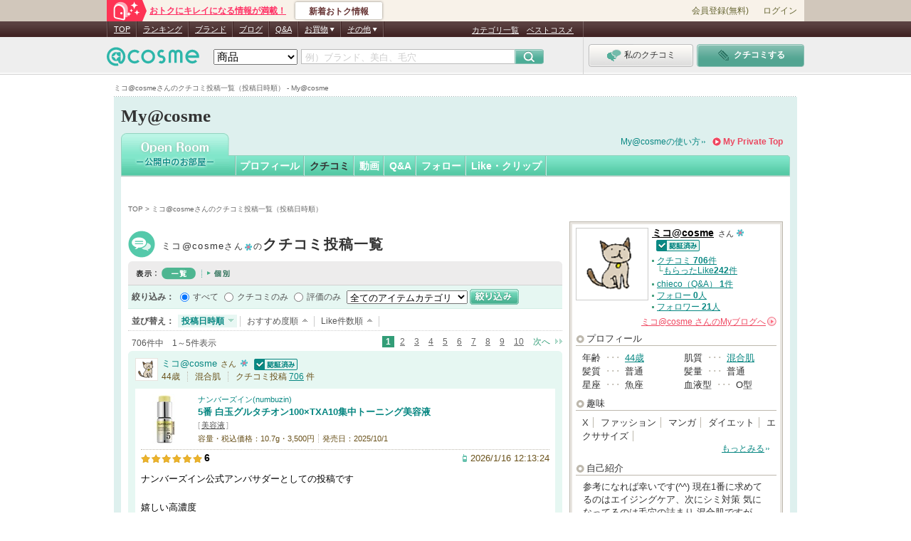

--- FILE ---
content_type: text/css
request_url: https://cache-cdn.cosme.net/css/user/common.css?9389097528ab76dba574a94a3008f6e3e65d0be9
body_size: 7458
content:
@charset "Shift_JIS";

/*--------------------------------------
file Name:
URI:
Description: @cosme Myナビゲーションなどコンテンツ内共通
Version: 1.0
Original: 2009.09.16
Author:
Author URI:
--------------------------------------*/


/*--------------------------------------
  非表示
--------------------------------------*/
.my_dNone{
  display:none;
}

/*--------------------------------------
  ★
--------------------------------------*/
span.starPoint{
  color: #EFA414;
}
span.listPoint{
  font-weight: bold;
  color: #999999;
}
/*--------------------------------------
  サムネイル枠
--------------------------------------*/
img.thums {
  border:1px solid #CCCCCC;
}


/*--------------------------------------
  エラー
--------------------------------------*/
.errorMsg {
  margin: 16px 15px 16px 0;
}
.defaultMsg {
  margin: 16px 15px 16px 0;
}

.errorAlert{
  color: #FF0000;
  font-size: 140%;
  font-weight: bold;
  line-height: 1.3;
}
.errorAttention{
  color: #999999;
  font-size: 120%;
  line-height: 1.3;
}

.errorNormal{
  color: #666666;
  font-size: 140%;
  font-weight: bold;
  line-height: 1.3;
}


.commonPrivateError{
  margin: 20px 0;
  background: url(/images/user/my_common/bg/common_error_provate_bg_side.gif) repeat-y left top;
}

.commonPrivateError .errorTop{
  background: url(/images/user/my_common/bg/common_error_provate_bg_top.gif) no-repeat left top;
  padding: 30px 0 0;
}

.commonPrivateError .errorBottom{
  padding: 0 0 20px;
  background: url(/images/user/my_common/bg/common_error_provate_bg_bottom.gif) no-repeat left bottom;
  zoom:1;
}
.commonPrivateError .errorBottom p{
  padding-bottom: 10px;
  text-align: center;
  font-size: 120%;
  line-height: 1.4;
}

/* 背景付きエラー */
.wrapPrivateRoom .commonError{
  margin: 20px 0;
  background: url(/images/user/my_common/bg/common_error_provate_bg_side.gif) repeat-y left top;
}
.wrapOpenRoom .commonError{
  margin: 20px 0;
  background: url(/images/user/my_common/bg/common_error_open_bg_side.gif) repeat-y left top;
}

.wrapPrivateRoom .commonError .errorTop{
  background: url(/images/user/my_common/bg/common_error_provate_bg_top.gif) no-repeat left top;
  padding: 30px 0 0;
}
.wrapOpenRoom .commonError .errorTop{
  background: url(/images/user/my_common/bg/common_error_open_bg_top.gif) no-repeat left top;
  padding: 30px 0 0;
}

.wrapPrivateRoom .commonError .errorBottom{
  padding: 0 0 20px;
  background: url(/images/user/my_common/bg/common_error_provate_bg_bottom.gif) no-repeat left bottom;
  zoom:1;
}
.wrapOpenRoom .commonError .errorBottom{
  padding: 0 0 20px;
  background: url(/images/user/my_common/bg/common_error_open_bg_bottom.gif) no-repeat left bottom;
  zoom:1;
}
.wrapPrivateRoom .commonError .errorBottom p,
.wrapOpenRoom .commonError .errorBottom p{
  padding-bottom: 10px;
  text-align: center;
  font-size: 120%;
  line-height: 1.4;
}

/* データnull */
.commonNull {
  margin-top: 20px;
  margin-bottom: 20px;
  padding: 15px;
  border: 1px solid #ccc;
}
.commonNull p {
  font-size: 130%;
  line-height: 1.4;
  text-align: center;
}
.commonNull .msg {
  margin-bottom: 5px;
}


/** もっと見る/一覧へアイコン
------------------------------------------------------------------------**/

/* データnullから一覧へ */
.commonNull .view-more a {
  padding-left: 18px;
  background: url("/images/user/my_common/icons/ico_arw_l_red_right.png") no-repeat left center;
  color: #ef4760;
  font-weight: bold;
}
.commonNull .view-more a:hover {
  color: #ef4760;
}


.mySetting{
  margin: 16px 0 30px;
  background: url(/images/user/my_common/bg/bg_lace_side.gif) repeat-y left top;
}
.mySetting .boxTop{
  background: url(/images/user/my_common/bg/bg_lace_top.gif) no-repeat left top;
  padding-top: 20px;
}

.mySetting .boxBottom{
  background: url(/images/user/my_common/bg/bg_lace_bottom.gif) no-repeat left bottom;
  padding-bottom: 15px;
}



/*--------------------------------------
  検索結果件数
--------------------------------------*/
.searchResultNum {
  clear: both;
}

/* グレー枠 */
.searchResultNum div.resultQuery{
  background :#F5F3F5;
  color: #666666;
  padding: 12px 10px;
}
.searchResultNum div.resultQuery h3 {
  font-size: 120%;
  display: inline;
  padding-right: 30px;
  font-weight: bold;
}
.searchResultNum div.resultQuery h3 strong{
}
.searchResultNum div.resultQuery p {
  display: inline;
}
  /* 数字リスト */
  div.resultNum {
    background: url(/images/user/my_common/border/border_dot_h_9.gif) repeat-x left 2px;
    padding-top: 7px;
    margin-bottom: 10px;
  }


div.resultNum:after { content:"."; display:block; height:0; clear:both; visibility:hidden; font-size:0; line-height:1; overflow:hidden; }
div.resultNum { display:inline-block; }
*html div.resultNum { height:1%; }
div.resultNum { display:block; }
*:first-child+html div.resultNum { display:inline-block; }

  div.resultNum p{
    float:left;
    padding-top: 3px;
    text-indent: 10px;
  }
  div.resultNum p span{
    font-size: 120%;
  }
    /* Ｍｙコレクション フォト注記 */
  div.searchResultNum p.note {
    padding: 10px 0 0 10px;
    color: #ec1836;
    font-size: 120%;
  }

/*	div.resultNum ul{
    text-align: right;
    padding-bottom: 5px;
    background: url(/images/user/my_common/border/border_dot_h_9.gif) repeat-x left bottom;
    padding-right:10px;
  }
*/

  div.resultNum .pagerList{
    text-align: right;
    padding-bottom: 5px;
    background: url(/images/user/my_common/border/border_dot_h_9.gif) repeat-x left bottom;
    padding-right:10px;
    min-height: 16px;
    _height: 11px;
    zoom:1;
  }
  div.resultNum ul{
    text-align: right;
  }


div.resultNum .pagerList:after { content:"."; display:block; height:0; clear:both; visibility:hidden; font-size:0; line-height:1; overflow:hidden; }
div.resultNum .pagerList { display:inline-block; }
*html div.resultNum .pagerList { height:1%; }
div.resultNum .pagerList { display:block; }
*:first-child+html div.resultNum .pagerList { display:inline-block; }


  *html div.resultNum{ padding-top: 7px; }						/* for IE6 */
  *:first-child+html div.resultNum { padding-top: 7px; }			/* for IE7 */

/*	*html div.resultNum ul{ padding-bottom: 5px;}					 for IE6 */
/*	*:first-child+html div.resultNum ul { padding-bottom: 5px; }	 for IE7 */
  *html div.resultNum .pagerList{ padding-bottom: 5px;}					/* for IE6 */
  *:first-child+html div.resultNum .pagerList { padding-bottom: 5px; }	/* for IE7 */




  div.numBottom div.resultNum{
    background: none;
    padding-top: 5px;
  }

  div.resultNum ul li{
    display: inline;
    zoom: 1;
    text-align: center;
  }
  div.resultNum ul li a,
  div.resultNum ul li span{
    text-align: center;
/*		color: #666666;*/
    padding: 1px 5px;
    zoom:1;
    vertical-align: top;
    font-size: 120%;
    line-height: 1.2;
    display:inline-block;
    text-decoration: underline;
  }
  div.resultNum ul li span{
    text-decoration: none;
  }

  div.resultNum ul li a.pageBack{
/*		color: #db7ac3;*/
    padding-left: 17px;
    background: url(/images/user/my_common/icons/small_icons_arrow.gif) no-repeat left -158px;
    text-decoration: none;
  }

  div.resultNum ul li a.pageNext{
/*		color: #db7ac3;*/
    padding-right: 17px;
    background: url(/images/user/my_common/icons/small_icons_arrow.gif) no-repeat right -190px;
    text-decoration: none;
  }

  div.resultNum ul li a.pageCurrent,
  div.resultNum ul li span.pageCurrent{
    font-weight: bold;
/*		background: #db7ac3;*/
    color: #FFF;
    text-decoration: none;
  }



/* オープン */
.wrapOpenRoom div.resultNum ul li a.pageBack,
.wrapOpenRoom div.resultNum ul li a.pageNext{
  color: #329d77;
}
.wrapOpenRoom div.resultNum ul li a.pageCurrent,
.wrapOpenRoom div.resultNum ul li span.pageCurrent{
  background: #329d77;
}
.wrapOpenRoom div.resultNum ul li a.pageBack{
  background: url(/images/user/my_common/icons/small_icons_arrow.gif) no-repeat left -254px;
}
.wrapOpenRoom div.resultNum ul li a.pageNext{
  background: url(/images/user/my_common/icons/small_icons_arrow.gif) no-repeat right -126px;
}


/* プライベート */
.wrapPrivateRoom div.resultNum ul li a.pageBack,
.wrapPrivateRoom div.resultNum ul li a.pageNext{
  color: #fa8092;
}
.wrapPrivateRoom div.resultNum ul li a.pageCurrent,
.wrapPrivateRoom div.resultNum ul li span.pageCurrent{
  background: #fab1b1;
}
.wrapPrivateRoom div.resultNum ul li a.pageBack{
  background: url(/images/user/my_common/icons/small_icons_arrow.gif) no-repeat left -158px;
}
.wrapPrivateRoom div.resultNum ul li a.pageNext{
  background: url(/images/user/my_common/icons/small_icons_arrow.gif) no-repeat right -190px;
}
  div.resultNum ul li .pageMore{
    text-decoration: none;
  }

  div.resultNum ul li a:hover{
    text-decoration: none;
  }

  div.resultNum ul li a:hover.pageBack,
  div.resultNum ul li a:hover.pageNext{
    text-decoration: underline;
  }


/* 並び替え */
div.resultSort {
  background: url(/images/user/my_common/border/border_dot_h_9.gif) repeat-x left 2px;
  font-size:100%;
}

.resultSort dl {
  padding:10px 0 5px 5px;
}
.resultSort dt, .resultSort dd {
  float:left;

}
.resultSort dt {
/*	font-weight:bold;
  padding: 0px 10px 0px 0;
  _padding: 2px 10px 2px 0;
  vertical-align:middle;
*/
  font-weight:bold;
  /*margin-left:-55px;*/
  /*_margin-left:-25px;*/
  padding:0 8px 0 0;
  _padding:2px 8px 2px 0;
  vertical-align:middle;
  width:55px;
  _width:60px;
  position: relative;

}
/* for IE7 */
:first-child + html .resultSort dt {
  padding: 2px 10px 2px 0;
}

.resultSort dd {
/*
  border-right:1px solid #666666;
  margin-right:10px;
  padding-right:10px;
*/
  margin-right:4px;
  padding-right:4px;
  background: url(/images/user/my_common/border/border_solid_v_10.gif) no-repeat right center;
}
.resultSort dd.listEnd{
  border-right:none;
  margin-right:0;
  padding-right:0;
  background: none;
}

.resultSort dd a {
  color:#666666;
  font-weight:bold;
  padding: 2px 18px 2px 5px;
/*	padding:2px 15px 2px 2px;*/
  text-decoration:none;
  vertical-align:middle;
  zoom:1;
  white-space: nowrap;
}

.resultSort a:hover {
  text-decoration:underline;
}

.resultSort a.active {
  background-color:#E8F7F3;
  color:#FA8092;
}
.resultSort a.sortAsc {
  background:#FFFFFF url(/images/user/my_common/icons/small_icons_arrow.gif) no-repeat scroll right -59px;
}
.resultSort a.sortDes {
  background:#FFFFFF url(/images/user/my_common/icons/small_icons_arrow.gif) no-repeat scroll right -92px;
}
.resultSort a.activeSortAsc {
  background:#E8F7F3 url(/images/user/my_common/icons/small_icons_arrow.gif) no-repeat scroll right 6px;
  color:#FA8092;
}
.resultSort a.activeSortDes {
  background:#E8F7F3 url(/images/user/my_common/icons/small_icons_arrow.gif) no-repeat scroll right -27px;
  color:#FA8092;
}


/* オープン */
.wrapOpenRoom .resultSort a.sortAsc {
  background:#FFFFFF url(/images/user/my_common/icons/small_icons_arrow.gif) no-repeat scroll right -59px;
}
.wrapOpenRoom .resultSort a.sortDes {
  background:#FFFFFF url(/images/user/my_common/icons/small_icons_arrow.gif) no-repeat scroll right -92px;
}
.wrapOpenRoom .resultSort a.activeSortAsc {
  background:#E8F7F3 url(/images/user/my_common/icons/small_icons_arrow.gif) no-repeat scroll right -284px;
  color:#329D77;
}
.wrapOpenRoom .resultSort a.activeSortDes {
  background:#E8F7F3 url(/images/user/my_common/icons/small_icons_arrow.gif) no-repeat scroll right -318px;
  color:#329D77;
}


/* プライベート */
.wrapPrivateRoom .resultSort a.active {
  background-color:#FDEFEF;
  color:#FA8092;
}
.wrapPrivateRoom .resultSort a.sortAsc {
  background:#FFFFFF url(/images/user/my_common/icons/small_icons_arrow.gif) no-repeat scroll right -59px;
}
.wrapPrivateRoom .resultSort a.sortDes {
  background:#FFFFFF url(/images/user/my_common/icons/small_icons_arrow.gif) no-repeat scroll right -92px;
}
.wrapPrivateRoom .resultSort a.activeSortAsc {
  background:#FDEFEF url(/images/user/my_common/icons/small_icons_arrow.gif) no-repeat scroll right 6px;
  color:#FA8092;
}
.wrapPrivateRoom .resultSort a.activeSortDes {
  background:#FDEFEF url(/images/user/my_common/icons/small_icons_arrow.gif) no-repeat scroll right -27px;
  color:#FA8092;
}



/* 見出し */
.wrapOpenRoom .titleWrapper {
  background: url(/images/user/my_common/border/border_dot_h_9_g.gif) repeat-x left bottom;
}
.wrapPrivateRoom .titleWrapper {
  background: url(/images/user/my_common/border/border_dot_h_9.gif) repeat-x left bottom;
}

.titleWrapper h2{
  float: left;
  padding-bottom: 5px;
}
/* 見出し部分影付きボタン */
.titleWrapper p.btnShadow{
  float: right;
  padding: 6px 0 13px;
  position: relative;
}



/* 設定Indexなどの見出し */
.movableTitle{
  margin-left: -8px;
  _margin-left: -4px;
  position: relative;
}
.movableTitle img{
  position: relative;
}



/*--------------------------------------
  ボタン
--------------------------------------*/
/* act-button */
.act-button .act-button-text-main {
  font-weight: inherit;
}

/* hover設定 */
a:hover.btn-hover img {
  filter: alpha(opacity=80);
  -moz-opacity: 0.8;
  opacity: 0.8;
}

/* 登録 設定ページへ */
.btnRegistAndSetting{
margin-top: 10px;
background: #edecec;
}
.btnRegistAndSetting p{
  text-align: right;
  padding: 7px 10px;
}
.btnAllDelete{
  margin-top: -10px;
}
.btnAllDelete p{
  text-align: right;
  padding: 8px 0 20px;
}
.btnAllDelete p span{
  margin-right: 5px;
}
.btnAllDelete p span,
.btnAllDelete p input{
  vertical-align: middle;
}
.btnGotoProfileSetting{
  padding: 0 0 0;
}
.btnGotoProfileSetting p{
  text-align: center;
  margin-bottom: 5px;
  font-size: 120%;
}

/* 削除 */
.btnArea{
  padding-top: 30px;
}
.btnArea p.btnDelete{
  float: right;
  margin: 0;
  padding:0;
  width: 347px;
}
.btnArea p.btnReturn{
  float: left;
  margin-left: 10px;
  _margin-left: 5px;
  padding-top:5px;
}

.btnArea .btnReturn{
  float: left;
  text-align: center;
  padding: 5px 7px;
  background: url(/images/user/my_common/btn/btn_return_shadow.gif) no-repeat left top;
}
#deleteArea:after { content:"."; display:block; height:0; clear:both; visibility:hidden; font-size:0; line-height:1; overflow:hidden; }
#deleteArea { display:inline-block; }
*html #deleteArea { height:1%; }
#deleteArea { display:block; }
*:first-child+html #deleteArea { display:inline-block; }

/* フォロー・お気に入り一覧 */
.collection-list {
  margin-top: 20px;
  padding: 3px;
  border-width: 1px;
  border-style: solid;
  border-top-width: 2px;
  color: #333;
}
.wrapOpenRoom .collection-list {
  border-color: #aad2ca;
  border-top-color: #57bba0;
  background: -webkit-linear-gradient(top, #cfebe2 0%, #e4f4ee 100%);
  background: linear-gradient(to bottom, #cfebe2 0%, #e4f4ee 100%);
}
.wrapPrivateRoom .collection-list {
  border-color: #fdc7c7;
  border-top-color: #eb7784;
  background: -webkit-linear-gradient(top, #fed6d6 0%, #fde3e4 100%);
  background: linear-gradient(to bottom, #fed6d6 0%, #fde3e4 100%);
}
.collection-list p {
  height: 30px;
  padding-left: 32px;
  background-repeat: no-repeat;
  background-position: 8px 50%;
  line-height: 30px;
}
.wrapOpenRoom .collection-list p {
  background-image: url(/images/user/common/ico_doughnut_green.png);
}
.wrapPrivateRoom .collection-list p {
  background-image: url(/images/user/common/ico_doughnut_pink.png);
}
.collection-list p span {
  font-size: 13px;
}
.collection-list p strong {
  font-size: 15px;
  font-weight: bold;
}
.collection-list ul {
  padding: 15px 8px;
  background: #fff;
}
.collection-list ul li {
  display: inline-block;
  font-size: 13px;
}
.collection-list ul li:not(:last-child) {
  margin-right: 20px;
}
.collection-list ul li a,
.collection-list ul li span {
  position: relative;
  padding-left: 12px;
}
.collection-list ul li a {
  color: #709293;
  text-decoration: underline;
}
.collection-list ul li span {
  font-weight: bold;
}
.collection-list ul li a:hover {
  color: #07b0a9;
}
.collection-list ul li a:before,
.collection-list ul li span:before {
  display: inline-block;
  position: absolute;
  top: 50%;
  left: 0;
  width: 6px;
  height: 6px;
  margin-top: -3px;
  background: url(/images/user/my_common/icons/small_icons_open.gif) no-repeat left -30px;
  content: " ";
}

/* Myベストコスメ・ブランド設定 */
.setBest {
  display: inline-block;
  margin: 0 0 20px 10px;
  height: 20px;
  padding: 0 10px;
  border: 1px solid #FA6B80;
  border-radius: 4px;
  background-color: #fc778a;
  color: #fff;
  font-weight: bold;
  line-height: 20px;
  box-shadow:0 2px 2px 0 rgba(0, 0, 0, 0.2);
  letter-spacing: 0.2em;
}
.setBest:hover {
  background: #fd92a1;
  text-decoration: none;
}

/*--------------------------------------
  広告　中面スクエア(20091116)
  @makio
--------------------------------------*/

ul#ad_i-nsb{
  margin-top: -3px;
  padding-bottom:0;
}

ul#ad_i-nsb li{
  margin-bottom: 1px;
  *margin-bottom: 0px;
  padding: 6px 0 4px 0;
  *padding: 5px 0 2px 0;
  clear: both;
  background:url(/images/common/common_bg_dot09.gif) repeat-x left top;
  color: #c6c6c6;
}

ul#ad_i-nsb li.top{
  background: none;
  padding-top: 5px;
}

ul#ad_i-nsb li a{
  padding-left: 0;
  background: none;
}

ul#ad_i-nsb li:after{ content:"."; display:block; height:0; clear:both; visibility:hidden; }
ul#ad_i-nsb li{ display:inline-block; }
/*\*/
* ul#ad_i-nsb li{ height:1%; }
ul#ad_i-nsb li{ display:block; }
/**/


/*--------------------------------------
  ポップアップ
  共通系から移植(20091203)
  @makio
--------------------------------------*/
#clipPopup{
  width: 254px;
  text-align: left;
}
#clipPopup .close{
  text-indent: -9999px;
}
#clipPopup .close a{
  background: url(/images/common/common_bg_clip_top01.gif) no-repeat left top;
  height: 23px;
  display: block;
  overflow: hidden;
}
#clipPopup .clipPopupBoxWide{
  background: url(/images/common/common_bg_clip_middle01.gif) repeat-y left top;
  padding: 7px 12px 0 12px;
}
#clipPopup .clipPopupBoxBottom{
  background: url(/images/common/common_bg_clip_bottom01.gif) no-repeat left bottom;
  padding-bottom: 10px;
}
#clipPopup ul{
  margin: 5px 0 1px 0;
}
#clipPopup ul li a{
  background: url(/images/common/common_ico_arrow01.gif) no-repeat left center;
  padding-left: 10px;
  color: #4fb691;
}
#clipPopup .question{
  font-size: 85%;
  background: url(/images/common/common_bg_dot01.gif) repeat-x left top;
  padding-top: 4px;
  margin: 0;
}
#clipPopup .question a{
  background: url(/images/common/common_ico_question01.gif) no-repeat left center;
  padding-left: 15px;
  *padding-top: 3px;
}
#clipPopup .error{
  color: #ff7d9d;
}
#clipPopup .ps{
  font-size: 85%;
  color: #666666;
}

/* 更新しましたポップアップ(201009)----------------------------*/
#myCollectionList #clipPopup-fav-kw {
  width: 156px;
  margin: 0;
  padding: 0;
  background: none;
  text-align: left;
}
#myCollectionList #clipPopup-fav-kw .close {
  text-indent: -9999px;
}
#myCollectionList #clipPopup-fav-kw .close a {
  background: url(/images/user/my_common/bg/common_bg_clip_top01.png) no-repeat left top;
  height: 23px;
  display: block;
  overflow: hidden;
}
#myCollectionList #clipPopup-fav-kw .clipPopupBoxBottom {
  margin: 0;
  padding: 12px 15px 24px 15px;
  background: url(/images/user/my_common/bg/common_bg_clip_bottom01.png) no-repeat left bottom;
}
#myCollectionList #clipPopup-fav-kw .clipPopupBoxBottom p {
  color: #333;
  font-size: 12px;
  font-weight: bold;
  text-align: center;
}


/*----------------------------------

ありがとうボタン

----------------------------------*/

.noThanksPost .noThanksPost { display: auto; }
.noThanksPost .thanksPosted { display: none; }
.thanksPosted .noThanksPost { display: none; }
.thanksPosted .thanksPosted { display: auto; }

/*----------------------------------
2009 12/19
検索結果０件対応
----------------------------------*/

.errorTxtBlock{ padding: 0 0 15px 0;}
.errorTxtBlock a{color:#fa8092;text-decoration:none;}
.errorTxtBlock a:hover{text-decoration:underline;}
.errorTxtL{color:#fa8092; font-size: 140%; font-weight: bold; line-height: 1.8;}
.errorTxtM{color:#fa8092; font-size: 120%; line-height: 1.8; margin-bottom: 6px;}
.errorTxtS{ font-size: 120%; }
.errorTxtSS { font-size: 110%;}

.errorTxtBox{ border-top:#fa8092 dotted 1px; margin: 10px 0 0; padding: 10px 0 0;}

/*----------------------------------
絞込み機能追加
----------------------------------*/
.searchResultNum p {
  margin-bottom: 10px;
}

.searchLimit {
  padding-top: 6px;
  background: #F9F9F9;
  clear: both;
}

*:first-child+html .searchLimit {
  padding-top: 2px;
}

*html .searchLimit {
  padding-top: 2px;
}

.search_limit_in {
  width: 100%;
  padding-bottom: 8px;
  text-align: center;
  background: #F9F9F9 url(/images/user/my_common/border/border_dot_h_9.gif) repeat-x scroll left bottom;
}

.search_limit_in input {
  vertical-align:middle;
  margin-left: 10px;
}

.search_limit_in span.search_strong {
  font-size: 11px;
  font-weight: bold;
  vertical-align:middle;
  color: #999999;
  margin: 0;
  padding: 0;
}

.search_limit_in span.search_txt {
  font-size: 11px;
  vertical-align:middle;
  margin: 0;
  padding: 0;
}

/*----------------------------------
タイアップアイコン
----------------------------------*/
/* ブランドからのお知らせ：タイアップアイコン */
a.icon-cmn-tieup {
  display: inline-block;
  overflow: hidden;
  margin-left: 2px;
  width: 13px;
  height: 11px;
  background: url("/images/general/common/product_icons/ico_csm.png") no-repeat left top;
  text-indent: -9999px;
}




/** review common-modules　review 汎用モジュール
------------------------------------------------------------------------**/

/* 新発売の商品：NEWアイコン*/
span.icon-cmn-new {
  display: inline-block;
  overflow: hidden;
  width: 26px;
  height: 11px;
  background: url("/images/general/common/product_icons/ico_csm.png") no-repeat left -11px;
  text-indent:-9999px;
}

/* 購入サイトへボタン：201109よりショッピングボタンはこちらに移行 */
a.btn-cmn-buy {
  display: inline-block;
  overflow: hidden;
  width: 75px;
  height: 15px;
  background: url("/images/general/common/product_icons/btn_buy.png") no-repeat;
  text-indent:-9999px;
}
a:hover.btn-cmn-buy  {
  filter: alpha(opacity=75);
  -moz-opacity: 0.75;
  opacity: 0.75;
}

/* ショッピングボタン：小*/
a.btn-cmn-spg-sml {
  display: inline-block;
  overflow: hidden;
  width: 52px;
  height: 16px;
  background: url("/images/general/common/product_icons/btn_csm.png") no-repeat -36px -30px;
  text-indent:-9999px;
}
a:hover.btn-cmn-spg-sml  {
  filter: alpha(opacity=75);
  -moz-opacity: 0.75;
  opacity: 0.75;
}

/* レビュアーのクチコミ評価点 */
.reviewer-rating {
  background: url("/images/general/common/review_star/ico_review_star_all.png") no-repeat;
  font-weight: bold;
  font-size: 105%;
  line-height: 1;
}
.reviewer-rating.rtg-0 {
  background: none;
}
.reviewer-rating.rtg-1 {
  padding-left: 17px;
  background-position: 0 0;
}
.reviewer-rating.rtg-2 {
  padding-left: 31px;
  background-position: 0 -19px;
}
.reviewer-rating.rtg-3 {
  padding-left: 45px;
  background-position: 0 -39px;
}
.reviewer-rating.rtg-4 {
  padding-left: 60px;
  background-position: 0 -59px;
}
.reviewer-rating.rtg-5 {
  padding-left: 74px;
  background-position: 0 -79px;
}
.reviewer-rating.rtg-6 {
  padding-left: 89px;
  background-position: 0 -99px;
}
.reviewer-rating.rtg-7 {
  padding-left: 102px;
  background-position: 0 -119px;
}

/* クチコミ写真 */
/* review-photo ---------*/
.cmn-review-photo li {
  float: left;
}
* html .cmn-review-photo li {
  float: none;
  display: inline;
}
.cmn-review-photo table {
 border: 1px solid #ccc;
 width: 100px;
 height: 100px;
}
* html .cmn-review-photo table {
  display: inline;
}
.cmn-review-photo td {
 vertical-align:center;
 text-align:center;
}
.cmn-review-photo a:hover img {
  filter: alpha(opacity=70);
  -moz-opacity: 0.7;
  opacity: 0.7;
}

/* open room ページ名部分 ---------*/

#heading-open {
  padding-bottom: 5px;
}


#heading-open table {
  width:100%;
}

#heading-open th,
#heading-open td {
  height:38px;
}

#heading-open th.chieco,
#heading-open td.chieco {
  height:45px;
}


#heading-open th {
  font-size:130%;
  letter-spacing:0.1em;
}

* html #heading-open th {
  font-size:90%;
}

#heading-open th span {
  font-size:95%;
}

#heading-open th strong {
  font-weight:bold;
  font-size:154%;
}

#heading-open th img {
  padding: 0 2px;
  vertical-align:middle;
}

#heading-open th a {
  color: #333;
  text-decoration: none;
}

#heading-open th a:hover {
  padding-bottom: 1px;
  border-bottom: 1px solid #07b0a9;
  color: #07b0a9;
}

#heading-open td {
  padding-left:10px;
  text-align:right;
  color:#F00;
  white-space:nowrap;
}

#heading-open td a.set {
  background:url(/images/user/my_common/icons/small_icons_open.gif) no-repeat scroll right -28px;
  padding-right:10px;
  color:#333;
  line-height:1.4;
}

#heading-open h2 {
  padding-left: 47px;
  color: #333;
  line-height:1.2;
  word-wrap: break-word;
}
#kuhcikomiDetailContents #heading-open h2 {
    width: 450px;
}

#heading-open th.member { background:url("/images/user/common/ico_open_member.png") no-repeat left center; }
#heading-open th.photo  { background:url("/images/user/common/ico_open_photo.png") no-repeat left center; }
#heading-open th.brand  { background:url("/images/user/common/ico_open_brand.png") no-repeat left center; }
#heading-open th.chieco { background:url("/images/user/common/ico_open_chieco.png") no-repeat left center; }
#heading-open th.kuchikomi { background:url("/images/user/common/ico_open_kuchikomi.png") no-repeat left center; }
#heading-open th.product { background:url("/images/user/common/ico_open_product.png") no-repeat left center; }
#heading-open .news { background:url("/images/user/common/ico_open_news.png") no-repeat left center; }
#heading-open th.keyword { background:url("/images/user/common/ico_open_keyword.png") no-repeat left center; }
#heading-open th.video  { background:url("/images/user/common/ico_open_video.png") no-repeat left center; }

.heading-open-line {
  border-bottom: 1px dotted #87d1c4;
}
.heading-open-margin {
  margin-bottom:15px;
}


/* private room ページ名部分 ---------*/

#heading-private {
  padding-bottom: 10px;
}
#heading-private table {
  width: 100%;
}
#heading-private th,
#heading-private td {
  height: 38px;
}
#heading-private th {
  font-size: 130%;
  color: #333;
}
* html #heading-private th {
  font-size: 90%;
}
#heading-private th span {
  font-size: 95%;
}
#heading-private th strong {
  font-weight: bold;
  font-size: 20px;
}
* html #heading-private th strong {
  font-size: 150%;
}
#heading-private th img {
  padding: 0 2px;
  vertical-align: middle;
}
#heading-private th a {
  color: #333;
}
#heading-private th a:hover {
  color: #07B0A9;
}
#heading-private td {
  padding-left: 10px;
  text-align: right;
  color: #F00;
  white-space: nowrap;
}
#heading-private td.date {
  font-size:13px;
  color: #333;
}
* html #heading-private td.date {
  font-size:80%;
}
#heading-private td a.set {
  background: url(/images/user/my_common/icons/small_icons_private.gif) no-repeat scroll right -28px;
  padding-right: 10px;
  color: #333;
  line-height: 1.4;
}
#heading-private h2 {
  padding-left: 47px;
  line-height: 1.2;
}

#heading-private th.kuchikomi { background: url("/images/user/common/ico_private_kuchikomi.png") no-repeat left center; }
#heading-private th.point { background: url("/images/user/common/ico_private_point.png") no-repeat left center; }
#heading-private th.video { background: url("/images/user/common/ico_private_video.png") no-repeat left center; }

.heading-private-line {
  background: url(/images/user/my_common/border/border_dot_h_9_r.gif) repeat-x left bottom;
}
.heading-private-margin {
  margin-bottom: 20px;
}

/*----------------------------------
携帯電話番号認証について
----------------------------------*/
.sms-info {
  margin-bottom:10px;
  padding: 8px;
  border: 1px solid #e66;
  -webkit-border-radius: 5px;
  border-radius: 5px;
  background-color: #fff1f1;
  text-align: center;
}
.sms-info span {
  padding: 2px 0 0 18px;
  background: url("/images/user/common/ico_sms_check.gif") no-repeat left center;
}
.sms-info span a {
  color: #068681;
  font-size: 14px;
  font-weight: bold;
  text-decoration: underline;
}
.sms-info span a:visited {
  color:#709293;
  text-decoration: underline;
}
.sms-info span a:hover {
  color:#07b0a9;
  text-decoration: underline;
}
#post_5_3_11contents .sms-info {
  margin-bottom:15px;
}

/* ---------------------------------------------------------------
 err-fav-mbr
--------------------------------------------------------------- */
#err-fav-mbr .msg-inr {
  border: 1px solid #d9d2c3;
  border-radius: 5px;
  -moz-border-radius: 5px;
  -webkit-border-radius: 5px;
  -ms-border-radius: 5px;
  background: #f4f2ec;
}
#err-fav-mbr .msg-inr dl {
  margin: 5px;
  padding: 15px;
  border-radius: 5px;
  -moz-border-radius: 5px;
  -webkit-border-radius: 5px;
  -ms-border-radius: 5px;
  background: #f4f2ec;
  background: #fff;
  text-align: center;
}
#err-fav-mbr .msg-inr .msg-txt {
  margin: 10px 0;
  line-height: 1.5
}
#err-fav-mbr .msg-inr .msg-txt strong {
  font-weight: bold;
}
#err-fav-mbr .msg-lnk input {
  width: 147px;
  height: 45px;
  border: none;
  background: url("/images/user/common/bg_btn.png") no-repeat;
  font-size: 110%;
 font-family: "メイリオ","Meiryo","ＭＳ Ｐゴシック",Verdana,"ヒラギノ角ゴ Pro W3","Hiragino Kaku Gothic Pro",Osaka,sans-serif;
 line-height: 1.0;
 cursor: pointer;
}


/* ---------------------------------------------------------------
pr-banner parts
---------------------------------------------------------------- */
/* 右カラムにある広告コンテンツ（追従スタイル） */
#js-sub-inr {
  margin-bottom: 15px;
  width: 300px;
}
#js-sub-inr.is-sticky {
  position: fixed;
  top: 15px !important; /* 他jsでbottomのときのtopを指定しているのでimportantを使用 */
}
#js-sub-inr.is-bottom {
  position: absolute;
}
#js-sub-inr.is-static {
  position: static;
}

/* ---------------------------------------------------------------
bd2020-appeal-banner BeautyDay特設サイトへの導線
※BeautyDay CLOSE後に削除
---------------------------------------------------------------- */
#bd2020-appeal-banner a {
  display: block;
}
#bd2020-appeal-banner a:hover {
  opacity: .75;
}

/* Private Room Like一覧商品がある場合 {Private Room用クラス(wrapPrivateRoom)にて指定} */
.wrapPrivateRoom #pdt-like-list #bd2020-appeal-banner {
  margin-bottom: 30px;
}

/* Open Room {Open Room用クラス(wrapOpenRoom)にて指定} */
.wrapOpenRoom #bd2020-appeal-banner {
  margin-top: 10px;
}
